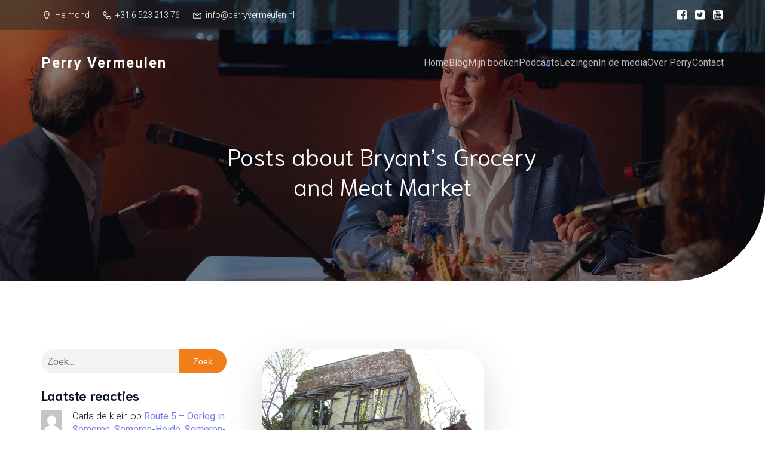

--- FILE ---
content_type: text/plain
request_url: https://www.google-analytics.com/j/collect?v=1&_v=j102&a=357891899&t=pageview&_s=1&dl=http%3A%2F%2Fwww.perryvermeulen.nl%2Ftag%2Fbryants-grocery-and-meat-market%2F&ul=en-us%40posix&dt=Bryant%27s%20Grocery%20and%20Meat%20Market%20Archieven%20-%20Perry%20Vermeulen&sr=1280x720&vp=1280x720&_u=IEBAAEABAAAAACAAI~&jid=2057320583&gjid=1162049621&cid=729230230.1769762499&tid=UA-50552393-1&_gid=602407718.1769762499&_r=1&_slc=1&z=65269816
body_size: -286
content:
2,cG-KYCH64C7JB